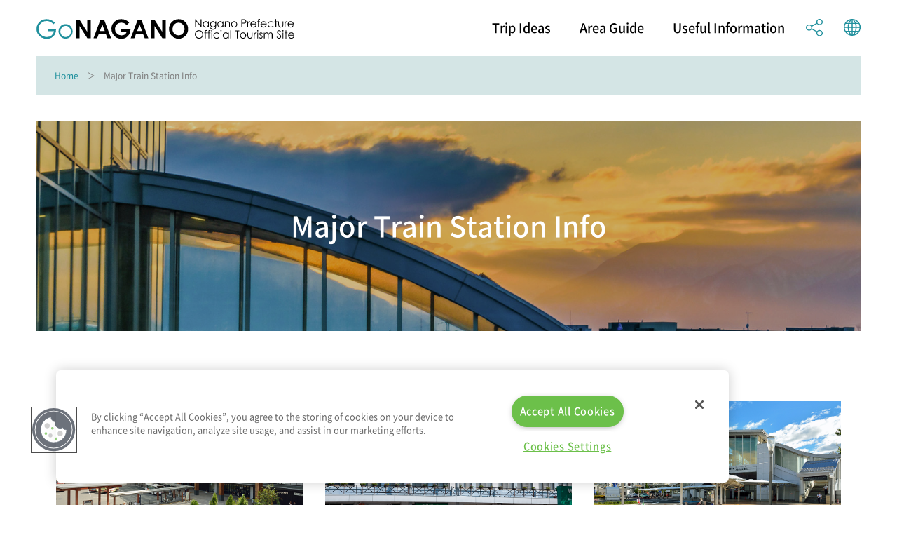

--- FILE ---
content_type: text/html; charset=utf-8
request_url: https://db.go-nagano.net/en/travel-guide/stations-info/
body_size: 5340
content:
<!DOCTYPE html>
<html lang="en">
<head prefix="og: http://ogp.me/ns# article: http://ogp.me/ns/article#">
<!-- onetrust -->

<!--
<script src="https://cdn-apac.onetrust.com/scripttemplates/otSDKStub.js"  type="text/javascript" charset="UTF-8" data-domain-script="486cc745-33a0-4e27-8ff8-03ff16147f06" ></script>
<script type="text/javascript">
function OptanonWrapper() { }
</script>
新しいスクリプトに変更（ブレア、2024年1月12日）-->

<script src="https://cdn-apac.onetrust.com/scripttemplates/otSDKStub.js" data-language="en" type="text/javascript" charset="UTF-8" data-domain-script="0f62ca37-281d-4dbb-afd1-4b87474c7066" ></script>
<script type="text/javascript">
function OptanonWrapper() { }
</script>

<!-- /onetrust -->
<meta charset="UTF-8">
<meta http-equiv="X-UA-Compatible" content="IE=edge">
<meta name="viewport" content="width=device-width">
<meta name="format-detection" content="telephone=no">
<title>Major Train Station Info | Go! Nagano</title>
<meta name="description" content="Official Travel Guide of Nagano, Japan. Learn about the Snow Monkeys, Matsumoto Castle, the Nakasendo and more at the base of the Japanese Alps!"> 
<!-- OGP -->
<meta property="og:site_name" content="Go NAGANO 長野県公式観光サイト">
<meta property="og:locale" content="ja_JP">
<meta property="og:type" content="website">
<meta property="og:title" content="Major Train Station Info">
<meta property="og:description" content="Official Travel Guide of Nagano, Japan. Learn about the Snow Monkeys, Matsumoto Castle, the Nakasendo and more at the base of the Japanese Alps!">
<meta property="og:url" content="https://db.go-nagano.net/en/travel-guide/stations-info/">
<meta property="og:image" content="https://db.go-nagano.net/files/user/share.png">
<!-- /OGP -->

<!-- twitterCard -->
<meta property="twitter:card" content="summary">
<meta name="twitter:site" content="@">
<meta property="twitter:title" content="Major Train Station Info">
<meta property="twitter:description" content="Official Travel Guide of Nagano, Japan. Learn about the Snow Monkeys, Matsumoto Castle, the Nakasendo and more at the base of the Japanese Alps!">
<meta property="twitter:image" content="https://db.go-nagano.net/files/user/share.png">
<!-- /twitterCard -->
 
<meta name="robots" content="index,follow">
<meta name="robots" content="NOODP">
<meta name="robots" content="NOYDIR">
<meta name="author" content="">
<link rel="icon" href="https://go-nagano.a.kuroco-img.app/v=1569817918/favicon.ico">
<link rel="home" href="https://www.go-nagano.net/en/" title="Go! Nagano | Official Travel Guide of Nagano, Japan" >
<link rel="index" href="/sitemap/" title="Go NAGANO 長野県公式観光サイト Sitemap page" >
<!-- canonical -->
<link rel="canonical" href="https://db.go-nagano.net/en/travel-guide/stations-info/">
<!-- /canonical -->
<link rel="alternate" media="handheld" href="https://db.go-nagano.net/en/travel-guide/stations-info/" >
<link rel="alternate" hreflang="ja" href="https://www.go-nagano.net/ja/travel-guide/stations-info/" />
<link rel="alternate" hreflang="en" href="https://www.go-nagano.net/en/travel-guide/stations-info/" />
<link rel="alternate" hreflang="ko" href="https://www.go-nagano.net/ko/travel-guide/stations-info/" />
<link rel="alternate" hreflang="zh-CN" href="https://www.go-nagano.net/zh_cn/travel-guide/stations-info/" />
<link rel="alternate" hreflang="zh-TW" href="https://www.go-nagano.net/zh_tw/travel-guide/stations-info/" />
<link rel="alternate" hreflang="th" href="https://www.go-nagano.net/th/travel-guide/stations-info/" />
<link rel="alternate" hreflang="id" href="https://www.go-nagano.net/id/travel-guide/stations-info/" />
<link rel="alternate" hreflang="ts" href="https://www.go-nagano.net/ts/travel-guide/stations-info/" />


<!-- Google Tag Manager -->
<script>(function(w,d,s,l,i){w[l]=w[l]||[];w[l].push({'gtm.start':
new Date().getTime(),event:'gtm.js'});var f=d.getElementsByTagName(s)[0],
j=d.createElement(s),dl=l!='dataLayer'?'&l='+l:'';j.async=true;j.src=
'https://www.googletagmanager.com/gtm.js?id='+i+dl;f.parentNode.insertBefore(j,f);
})(window,document,'script','dataLayer','GTM-K9Z8K4L');</script>
<!-- End Google Tag Manager -->

<!-- Google Tag Manager JNTO用-->
<script>(function(w,d,s,l,i){w[l]=w[l]||[];w[l].push({'gtm.start':
new Date().getTime(),event:'gtm.js'});var f=d.getElementsByTagName(s)[0],
j=d.createElement(s),dl=l!='dataLayer'?'&l='+l:'';j.async=true;j.src=
'https://www.googletagmanager.com/gtm.js?id='+i+dl;f.parentNode.insertBefore(j,f);
})(window,document,'script','dataLayer','GTM-KPG386F');</script>
<!-- End Google Tag Manager -->


<script src="https://go-nagano.a.kuroco-img.app/v=1566443316/files/js/front/user/head.js"></script>
<link rel="stylesheet" href="https://go-nagano.a.kuroco-img.app/v=1765419455/files/css/front/user/common.css">
<link rel="stylesheet" href="https://use.typekit.net/bzk2cem.css">
<!-- EBiS tag version4.10 start -->

<script type="text/javascript">
    (function(a,d,e,b,i,s){ window[i]=window[i]||[];var f=function(a,d,e,b,i,s){
        var o=a.getElementsByTagName(d)[0],h=a.createElement(d),t='text/javascript';
        h.type=t;h.async=e;h.onload=function(){ window[i].init(
            { argument:s, auto:true }
        );};h._p=o;return h;},h=f(a,d,e,b,i,s),l='//taj',j=b+s+'/cmt.js';h.src=l+'1.'+j;
        h._p.parentNode.insertBefore(h,h._p);h.onerror=function(k){k=f(a,d,e,b,i,s);
        k.src=l+'2.'+j;k._p.parentNode.insertBefore(k,k._p);};
    })(document,'script',true,'ebis.ne.jp/','ebis','YpmKhdfV');
</script>

<!-- EBiS tag end -->

<!-- Start of facebook-domain-verification -->
<meta name="facebook-domain-verification" content="9u8j7dgi13wfuhuyj6py6lwo7sshcv" />
<!-- End of facebook-domain-verification -->


</head>


<body class=" category-db">
<!-- Google Tag Manager (noscript) -->
<noscript><iframe src="https://www.googletagmanager.com/ns.html?id=GTM-K9Z8K4L"
height="0" width="0" style="display:none;visibility:hidden"></iframe></noscript>
<!-- End Google Tag Manager (noscript) -->

<!-- Google Tag Manager (noscript) JNTO用-->
<noscript><iframe src="https://www.googletagmanager.com/ns.html?id=GTM-KPG386F"
height="0" width="0" style="display:none;visibility:hidden"></iframe></noscript>
<!-- End Google Tag Manager (noscript) -->

<!-- ここからヘッダー -->
<header class="l-header">
  <div class="l-header__in">
    <h1 class="l-header__logo"><a class="l-header__logo-link" href="https://www.go-nagano.net/en"><img class="l-header__logo-image u-dn-lg--down" src="https://go-nagano.a.kuroco-img.app/v=1568857758/files/user/image/logo_05.svg" alt="go NAGANO 長野県公式観光ウェブサイト">
      <img class="l-header__logo-image u-dn-lg" src="https://go-nagano.a.kuroco-img.app/v=1568857758/files/user/image/logo_06.svg" alt="go NAGANO 長野県公式観光ウェブサイト"></a></h1>
    <div class="l-header__utility">
      <nav class="l-header-menu">
        <ul class="l-header-menu__list">
          <li class="l-header-menu__item"><a href="https://www.go-nagano.net/en/trip-idea" class="l-header-menu__link">Trip Ideas</a></li>
          <li class="l-header-menu__item"><a href="https://db.go-nagano.net/en/area-guide/" class="l-header-menu__link">Area Guide</a></li>
          <li class="l-header-menu__item"><a href="https://db.go-nagano.net/en/travel-guide/" class="l-header-menu__link">Useful Information</a></li>
          <li class="l-header-menu__item"><a href="" class="l-header-menu__link js-accordion" data-group="menu"><img src="https://go-nagano.a.kuroco-img.app/v=1565769780/files/user/image/ico_share_01.svg" class="l-header-menu__img" alt=""></a>
            <div class="l-menu l-menu--sns">
              <ul class="l-menu__list">
                <li class="l-menu__item"><a href="https://www.facebook.com/sharer/sharer.php?u=https%3A%2F%2Fdb.go-nagano.net%2Fen%2Ftravel-guide%2Fstations-info%2F&amp;t=Major Train Station Info" class="l-menu__link l-menu__link-facebook">Facebook</a></li>
                <li class="l-menu__item"><a href="http://twitter.com/share?text=Major Train Station Info&amp;url=https%3A%2F%2Fdb.go-nagano.net%2Fen%2Ftravel-guide%2Fstations-info%2F" class="l-menu__link l-menu__link-twitter">Twitter</a></li>
                <li class="l-menu__item"><a href="https://social-plugins.line.me/lineit/share?url=https%3A%2F%2Fdb.go-nagano.net%2Fen%2Ftravel-guide%2Fstations-info%2F" class="l-menu__link l-menu__link-line">LINE</a></li>
              </ul><!-- /l-menu__list -->
            </div><!-- /l-menu -->
          </li>
          <li class="l-header-menu__item"><a href="" class="l-header-menu__link js-accordion" data-group="menu"><img src="https://go-nagano.a.kuroco-img.app/v=1565769779/files/user/image/ico_globe_01.svg" class="l-header-menu__img" alt=""></a>
            <div class="l-menu l-menu--global">
              <ul class="l-menu__list">
                <li class="l-menu__item"><a href="https://db.go-nagano.net/travel-guide/stations-info/" class="l-menu__link">日本語</a></li>
                <li class="l-menu__item"><a href="https://db.go-nagano.net/en/travel-guide/stations-info/" class="l-menu__link">English</a></li>
                <li class="l-menu__item"><a href="https://db.go-nagano.net/zh_cn/travel-guide/stations-info/" class="l-menu__link">中文（简体）</a></li>
                <li class="l-menu__item"><a href="https://db.go-nagano.net/zh_tw/travel-guide/stations-info/" class="l-menu__link">中文（繁體）</a></li>
                <li class="l-menu__item"><a href="https://db.go-nagano.net/ko/travel-guide/stations-info/" class="l-menu__link l-menu__link-korea">한글</a></li>
                <li class="l-menu__item"><a href="https://db.go-nagano.net/th/travel-guide/stations-info/" class="l-menu__link l-menu__link-thai">ภาษาไทย</a></li>
                <li class="l-menu__item"><a href="https://db.go-nagano.net/id/travel-guide/stations-info/" class="l-menu__link">bahasa Indonesia</a></li>
                <li class="l-menu__item"><a href="https://db.go-nagano.net/ts/travel-guide/stations-info/" class="l-menu__link">AUTOMATIC</a></li>
              </ul><!-- /l-menu__list -->
            </div><!-- /l-menu -->
          </li>
          <!--<li class="l-header-menu__item"><a href="https://db.go-nagano.net/en/search/" class="l-header-menu__link"><img src="https://go-nagano.a.kuroco-img.app/v=1565769780/files/user/image/ico_search_01.svg" class="l-header-menu__img" alt=""></a>-->
          <!--<li class="l-header-menu__item"><a href="" class="l-header-menu__link js-accordion" data-group="menu"><img src="https://go-nagano.a.kuroco-img.app/v=1565769780/files/user/image/ico_search_01.svg" class="l-header-menu__img" alt=""></a>
            <div class="l-menu l-menu--search">
              <div class="l-menu-search">
                <div class="l-menu-search__in">
                  <form action="https://db.go-nagano.net/en/search/result/" class="l-menu-search__form" method="post">
                    <input type="text" name="topics_keyword" value="" placeholder="What are you looking for?" class="l-menu-search__input">
                    <input type="submit" value="" class="l-menu-search__submit">
                  </form>
                </div>
              </div>
            </div>-->
          </li>
        </ul><!-- /l-header-menu__list -->
      </nav><!-- /l-header-menu -->
    </div><!-- /l-header__utility -->
  </div><!-- /l-header__in -->
</header><!-- /l-header -->
<!-- ここまでヘッダー -->

<nav class="p-breadcrumb">
  <div class="p-breadcrumb__in">
    <ol class="p-breadcrumb__group">
        
                                                   <li class="p-breadcrumb__item"><a class="p-breadcrumb__link" href="https://www.go-nagano.net/en/">Home</a></li>
                                           
                      <li class="p-breadcrumb__item">Major Train Station Info</li>
                      </ol>
  </div>
</nav><!-- /p-breadcrumb -->
<!-- ここまでパンくず -->


<main class="l-main">



<div class="p-hero-slim">
    <div class="p-hero__in">
      <h1 class="p-hero__title">Major Train Station Info</h1>
      <figure class="p-hero__figure"><img src="https://go-nagano.a.kuroco-img.app/v=1569590264/files/user/image/en/travel-guide/header/stations_info.jpg" alt="" class="p-hero__img js-fit"></figure>
      <!--<p class="p-hero__description">{"/custom/travel_guide/info"|translate}{*広く、高く、多様な風土がモザイクのように重なり合う長野県。
  バラエティに富んだ自然、歴史、風土、アクションフィールドで、あなたにピッタリの旅を見つけてください。*}</p>-->
    </div><!-- /p-hero__in -->
  </div><!-- /p-hero -->
  
  <div class="l-block--large-padding">
  
    <div class="p-card-group">
      <div class="p-card-group__item p-card-group__item--col4">
        <a class="p-card" href="https://db.go-nagano.net/en/travel-guide/stations-info/nagano/">
          <div class="p-card__in">
            <figure class="p-card__hero">
              <img class="p-card__image js-fit" src="https://go-nagano.a.kuroco-img.app/v=1569496117/files/user/image/en/travel-guide/thumbnail/nagano_thumbnail.jpg" alt="">
            </figure>
            <div class="p-card__body">
              <p class="p-card__title">Nagano Station</p>
              <!--<p class="p-card__text">{"/custom/travel_guide/introduction/summary"|translate}{*観光案内の説明文が入ります。*}</p>-->
            </div><!-- /p-card__body -->
          </div><!-- /p-card__in -->
        </a><!-- /p-card -->
      </div><!-- /p-card-group__item -->

      <div class="p-card-group__item p-card-group__item--col4">
        <a class="p-card" href="https://db.go-nagano.net/en/travel-guide/stations-info/hakuba/">
          <div class="p-card__in">
            <figure class="p-card__hero">
              <img class="p-card__image js-fit" src="https://go-nagano.a.kuroco-img.app/v=1569496117/files/user/image/en/travel-guide/thumbnail/hakuba_thumbnail.jpg" alt="">
            </figure>
            <div class="p-card__body">
              <p class="p-card__title">Hakuba Station</p>
              <!--<p class="p-card__text">{"/custom/travel_guide/introduction/summary"|translate}{*観光案内の説明文が入ります。*}</p>-->
            </div><!-- /p-card__body -->
          </div><!-- /p-card__in -->
        </a><!-- /p-card -->
      </div><!-- /p-card-group__item -->

      <div class="p-card-group__item p-card-group__item--col4">
        <a class="p-card" href="https://db.go-nagano.net/en/travel-guide/stations-info/matsumoto/">
          <div class="p-card__in">
            <figure class="p-card__hero">
              <img class="p-card__image js-fit" src="https://go-nagano.a.kuroco-img.app/v=1569496117/files/user/image/en/travel-guide/thumbnail/matsumoto_thumbnail.jpg" alt="">
            </figure>
            <div class="p-card__body">
              <p class="p-card__title">Matsumoto Station</p>
              <!--<p class="p-card__text">{"/custom/travel_guide/introduction/summary"|translate}{*観光案内の説明文が入ります。*}</p>-->
            </div><!-- /p-card__body -->
          </div><!-- /p-card__in -->
        </a><!-- /p-card -->
      </div><!-- /p-card-group__item -->

        <div class="p-card-group__item p-card-group__item--col4">
        <a class="p-card" href="https://db.go-nagano.net/en/travel-guide/stations-info/kamisuwa/">
          <div class="p-card__in">
            <figure class="p-card__hero">
              <img class="p-card__image js-fit" src="https://go-nagano.a.kuroco-img.app/v=1569496117/files/user/image/en/travel-guide/thumbnail/kamisuwa_thumbnail.jpg" alt="">
            </figure>
            <div class="p-card__body">
              <p class="p-card__title">Kamisuwa Station</p>
              <!--<p class="p-card__text">{"/custom/travel_guide/introduction/summary"|translate}{*観光案内の説明文が入ります。*}</p>-->
            </div><!-- /p-card__body -->
          </div><!-- /p-card__in -->
        </a><!-- /p-card -->
      </div><!-- /p-card-group__item -->

            <div class="p-card-group__item p-card-group__item--col4">
        <a class="p-card" href="https://db.go-nagano.net/en/travel-guide/stations-info/karuizawa/">
          <div class="p-card__in">
            <figure class="p-card__hero">
              <img class="p-card__image js-fit" src="https://go-nagano.a.kuroco-img.app/v=1569496117/files/user/image/en/travel-guide/thumbnail/karuizawa_thumbnail.jpg" alt="">
            </figure>
            <div class="p-card__body">
              <p class="p-card__title">Karuizawa Station</p>
              <!--<p class="p-card__text">{"/custom/travel_guide/introduction/summary"|translate}{*観光案内の説明文が入ります。*}</p>-->
            </div><!-- /p-card__body -->
          </div><!-- /p-card__in -->
        </a><!-- /p-card -->
      </div><!-- /p-card-group__item -->



    </div><!-- /p-card-group -->
  </div><!-- /l-block--large -->





</main>

<!-- ここからフッター -->
<footer class="l-footer">
  <!--
  <div class="l-footer-button__group">
    <a href="https://db.go-nagano.net/en/topics_list10/" class="l-footer-button">
      <p class="l-footer-button__text">旅のしおり<span class="l-footer-button__text-en">Free Travel Guides</span></p>
    </a>
    <a href="" class="l-footer-button">
      <p class="l-footer-button__text"><span class="l-footer-button__text-sub">旬の話題をお届け</span>Email Newsletters<span class="l-footer-button__text-en">Email Newsletters</span></p>
    </a>
  </div>
-->

  <nav class="l-footer-nav">
    <ul class="l-footer-nav__list">
      <li class="l-footer-nav__item"><a href="https://db.go-nagano.net/en/special/" class="l-footer-nav__link">Special</a></li>
      <!--<li class="l-footer-nav__item"><a href="https://db.go-nagano.net/en/search/" class="l-footer-nav__link">Sightseeing Spot</a></li>-->
      <!--<li class="l-footer-nav__item"><a href="https://db.go-nagano.net/en/contact/form/" class="l-footer-nav__link">Inquiries</a></li>-->
      <li class="l-footer-nav__item"><a href="https://db.go-nagano.net/en/about-nagano/" class="l-footer-nav__link">About Nagano</a></li>
      <!--<li class="l-footer-nav__item"><a href="https://db.go-nagano.net/en/privacy/" class="l-footer-nav__link">About personal information</a></li>-->
      <!--<li class="l-footer-nav__item"><a href="https://db.go-nagano.net/en/about/ad/" class="l-footer-nav__link">About banner ads</a></li>-->
      <!--<li class="l-footer-nav__item"><a href="https://db.go-nagano.net/en/paid-member/" class="l-footer-nav__link">有料登録のご案内</a></li>-->
      <!--<li class="l-footer-nav__item"><a rel="noopener" href="https://www.nagano-tabi.net/sc/kyokai/" target="_blank" class="l-footer-nav__link">Nagano Tourism Organization site</a></li>-->
      <li class="l-footer-nav__item"><a href="https://db.go-nagano.net/en/business/" class="l-footer-nav__link">Travel Trade & Media</a></li>
    </ul><!-- /l-footer-nav__list -->
  </nav><!-- /l-footer-nav -->

  <div class="l-footer__logo">
    <img src="https://go-nagano.a.kuroco-img.app/v=1568857758/files/user/image/logo_06.svg" class="l-footer__logo-img" alt="go NAGANO 長野県公式観光ウェブサイト">
  </div><!-- /l-footer__logo -->

  <div class="l-footer-info">
    <p class="l-footer-info__title">Nagano Tourism Organization</p>
    <!--<p class="l-footer-info__text"><br>
      Phone:<a href="tel:＋81-26-234-7205">＋81-26-234-7205</a></p>-->

  </div><!-- /l-footer-info -->

  <p class="l-footer__copyright"><small>Copyright(C) Nagano Prefecture & Nagano Tourism Organization 2007</small></p>
</footer>
<!-- ここまでフッター -->
<!-- ここからSP下部固定ナビ -->
<nav class="l-sp-nav">
  <ul class="l-sp-nav__list">
    <li class="l-sp-nav__item"><a href="https://db.go-nagano.net/en/trip-idea/" class="l-sp-nav__link">Trip<br>Ideas</a></li>
    <li class="l-sp-nav__item"><a href="https://db.go-nagano.net/en/area-guide/" class="l-sp-nav__link">Area<br>Guide</a></li>
    <li class="l-sp-nav__item"><a href="https://db.go-nagano.net/en/travel-guide/" class="l-sp-nav__link">Useful<br>Information</a></li>
    <!--<li class="l-sp-nav__item"><a href="https://db.go-nagano.net/en/search/" class="l-sp-nav__link">Sightseeing Spot</a></li>-->
    <!-- <li class="l-sp-nav__item"><a href="https://db.go-nagano.net/en/business/" class="l-sp-nav__link">Travel Trade & Media</a></li> -->
  </ul><!-- /l-sp-nav__list -->
</nav><!-- /l-sp-nav -->
<!-- ここまでSP下部固定ナビ -->

<script src="https://go-nagano.a.kuroco-img.app/v=1566443247/files/js/front/user/jquery-3.4.1.min.js"></script>
<script src="https://go-nagano.a.kuroco-img.app/v=1566443285/files/js/front/user/lib.js"></script>
<script src="https://go-nagano.a.kuroco-img.app/v=1607928087/files/js/front/user/common.js"></script>
</body>
</html>

--- FILE ---
content_type: image/svg+xml
request_url: https://go-nagano.a.kuroco-img.app/v=1565769779/files/user/image/ico_globe_01.svg
body_size: 255
content:
<svg xmlns="http://www.w3.org/2000/svg" width="24" height="24" viewBox="0 0 24 24"><g data-name="グループ 6"><g data-name="グループ 5"><path data-name="パス 23" d="M20.486 3.52A11.922 11.922 0 0012.163.009C12.108.004 12.054 0 12 0s-.108 0-.162.009a11.993 11.993 0 000 23.983c.055 0 .109.008.162.008s.108 0 .163-.008A11.992 11.992 0 0020.486 3.52zM4.524 4.528a10.518 10.518 0 014.5-2.673 11.373 11.373 0 00-1.092 1.5 14.226 14.226 0 00-1.135 2.293H3.55a10.542 10.542 0 01.974-1.12zM2.643 7.07h3.676a17.8 17.8 0 00-.664 4.217h-4.2A10.477 10.477 0 012.643 7.07zm0 9.861a10.481 10.481 0 01-1.192-4.218h4.2a17.848 17.848 0 00.665 4.218zm1.881 2.542a10.746 10.746 0 01-.972-1.116h3.247a14.267 14.267 0 001.135 2.293 11.36 11.36 0 001.092 1.5 10.512 10.512 0 01-4.502-2.677zm6.763 2.808a7.7 7.7 0 01-2.139-2.38 12.6 12.6 0 01-.807-1.544h2.946v3.924zm0-5.35h-3.48a16.305 16.305 0 01-.725-4.218h4.2v4.218zm0-5.644h-4.2a16.305 16.305 0 01.725-4.217h3.48v4.217zm0-5.643H8.341a12.541 12.541 0 01.807-1.545 7.715 7.715 0 012.139-2.38v3.925zm10.07 1.426a10.459 10.459 0 011.192 4.217h-4.2a17.9 17.9 0 00-.664-4.217zm-1.88-2.542a10.784 10.784 0 01.972 1.116h-3.247a14.142 14.142 0 00-1.134-2.293 11.553 11.553 0 00-1.092-1.5 10.524 10.524 0 014.501 2.677zm-6.763-2.809a7.7 7.7 0 012.138 2.38 12.409 12.409 0 01.807 1.545h-2.945V1.719zm0 5.351h3.479a16.264 16.264 0 01.725 4.217h-4.2zm4.2 5.643a16.264 16.264 0 01-.725 4.218h-3.48v-4.218zm-4.2 9.568v-3.924h2.945a12.466 12.466 0 01-.807 1.544 7.69 7.69 0 01-2.138 2.38zm6.763-2.808a10.512 10.512 0 01-4.5 2.672 11.54 11.54 0 001.092-1.5 14.182 14.182 0 001.134-2.293h3.248a11 11 0 01-.974 1.121zm1.88-2.542h-3.675a17.9 17.9 0 00.664-4.218h4.2a10.464 10.464 0 01-1.189 4.218z" fill="#20909d"/></g></g></svg>